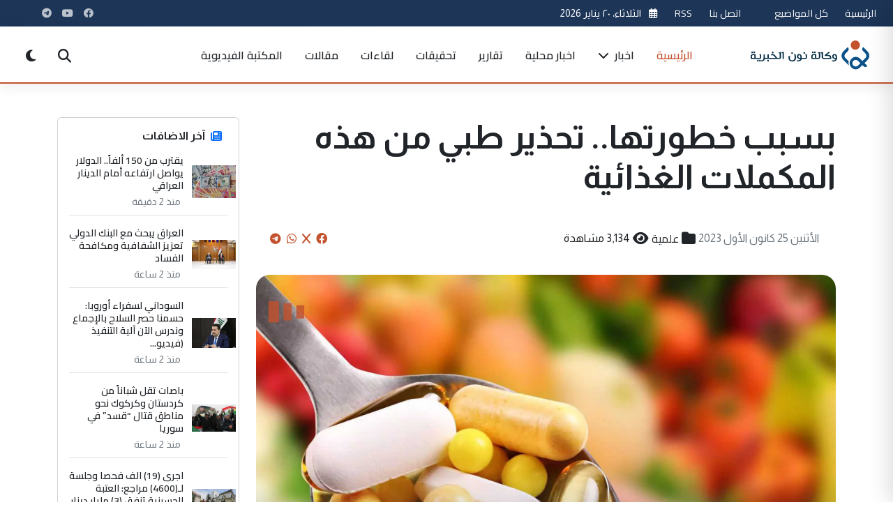

--- FILE ---
content_type: text/html; charset=UTF-8
request_url: https://non14.net/162981
body_size: 20952
content:


<!DOCTYPE html>
<html lang="ar" dir="rtl">
<head>
    <meta charset="UTF-8">
    <meta name="viewport" content="width=device-width, initial-scale=1.0">
    <meta http-equiv="Content-Security-Policy" content="script-src 'self' 'unsafe-inline' 'unsafe-eval' https://partner.googleadservices.com/gampad/cookie.js https://cse.google.com/adsense/search/async-ads.js https://s.fx-w.io/widgets/currency-converter-pro/latest.js https://abs.twimg.com https://cdn.syndication.twimg.com https://syndication.twitter.com https://www.google-analytics.com https://www.googletagmanager.com https://pbs.twimg.com https://platform.twitter.com https://ton.twimg.com https://cse.google.com https://www.google.com https://www.gstatic.com https://fonts.googleapis.com https://cdn.jsdelivr.net https://cdnjs.cloudflare.com https://connect.facebook.net https://app3.weatherwidget.org https://static.cloudflareinsights.com https://ep2.adtrafficquality.google; img-src 'self' data: https: http:; style-src 'self' 'unsafe-inline' https:; font-src 'self' data: https:; connect-src 'self' https:;">
    <title>بسبب خطورتها.. تحذير طبي من هذه المكملات الغذائية</title>
    
<meta property="og:site_name" content="وكالة نون الخبرية">
<meta name="csrf-token" content="C2hIJPLdxvBXoaZcVUri96M74WlyP6o9sKz2cBi8">
<meta name="keywords" content="">
<meta name="description" content=''>
<meta property="og:type" content="website">
<meta property="og:url" content="https://non14.net/162981">
<meta property="og:title" content="بسبب خطورتها.. تحذير طبي من هذه المكملات الغذائية">
<meta property="og:description" content=''">
<meta property="og:image" content="https://non14.net//public/uploads/8-1703508772.jpg">
<meta name="twitter:site" content="@">
<meta name="twitter:card" content="summary">
<meta name="twitter:url" content="https://non14.net/162981">
<meta name="twitter:title" content="بسبب خطورتها.. تحذير طبي من هذه المكملات الغذائية">
<meta name="twitter:description" content=''>
<meta name="twitter:image" content="https://non14.net//public/uploads/8-1703508772.jpg">
<link rel="canonical" href="https://non14.net/162981">
<script type="application/ld+json">
			{"@context":"https://schema.org","@type":"WebSite","image":{"@type":"ImageObject","width":0,"height":0,"url":"https://non14.net/public/uploads/8-1703508772.jpg"},
            "datePublished":"2023-12-25T15:44:35+00:00","dateModified":"2023-12-25T15:44:35+00:00","headline":"بسبب خطورتها.. تحذير طبي من هذه المكملات الغذائية","keywords":[],"author":,"creator":[""],"publisher":{"@type":"Organization","name":"وكالة نون","url":"https://non14.net","logo":{"@type":"ImageObject","width":0,"height":0,"url":"https://non14.net\assets\non\images\non14.svg"}},"mainEntityOfPage":"https://non14.net/162981"}

</script>
        <meta name="csrf-token" content="C2hIJPLdxvBXoaZcVUri96M74WlyP6o9sKz2cBi8">
        <meta name="webpush-public-key" content="BMLg7sxW2CYabgf24xrY5XWLAT4MveODqPx7XQFxFYe8ElEOA1PDyisOVtxT0WucGabFT9Acq0roaR5wzPy-6BA">

<link rel="apple-touch-icon" sizes="57x57" href="/assets/non/icons/apple-icon-57x57.png">
<link rel="apple-touch-icon" sizes="60x60" href="/assets/non/icons/apple-icon-60x60.png">
<link rel="apple-touch-icon" sizes="72x72" href="/assets/non/icons/apple-icon-72x72.png">
<link rel="apple-touch-icon" sizes="76x76" href="/assets/non/icons/apple-icon-76x76.png">
<link rel="apple-touch-icon" sizes="114x114" href="/assets/non/icons/apple-icon-114x114.png">
<link rel="apple-touch-icon" sizes="120x120" href="/assets/non/icons/apple-icon-120x120.png">
<link rel="apple-touch-icon" sizes="144x144" href="/assets/non/icons/apple-icon-144x144.png">
<link rel="apple-touch-icon" sizes="152x152" href="/assets/non/icons/apple-icon-152x152.png">
<link rel="apple-touch-icon" sizes="180x180" href="/assets/non/icons/apple-icon-180x180.png">
<link rel="icon" type="image/png" sizes="192x192"  href="/assets/non/icons/android-icon-192x192.png">
<link rel="icon" type="image/png" sizes="32x32" href="/assets/non/icons/favicon-32x32.png">
<link rel="icon" type="image/png" sizes="96x96" href="/assets/non/icons/favicon-96x96.png">
<link rel="icon" type="image/png" sizes="16x16" href="/assets/non/icons/favicon-16x16.png">
<link rel="manifest" href="/assets/non/icons/manifest.json">
<meta name="msapplication-TileColor" content="#003b73">
<meta name="msapplication-TileImage" content="/assets/non/icons/ms-icon-144x144.png">
<meta name="theme-color" content="#003b73">
<meta name="apple-mobile-web-app-capable" content="yes">
<meta name="apple-mobile-web-app-status-bar-style" content="black-translucent">
<meta name="apple-mobile-web-app-title" content="نون">
<link rel="apple-touch-startup-image" href="/assets/non/icons/android-icon-192x192.png">
    <link rel="preconnect" href="https://fonts.googleapis.com">
    <link rel="preconnect" href="https://fonts.gstatic.com" crossorigin>
    <link rel="preconnect" href="https://cdn.jsdelivr.net">
    <link rel="preconnect" href="https://cdnjs.cloudflare.com">

    <!-- Favicon -->
    <link rel="icon" href="images/favicon.ico">
    <link rel="apple-touch-icon" href="images/apple-touch-icon.png">
    
    <!-- Bootstrap RTL CSS -->
    <link rel="stylesheet" href="https://cdn.jsdelivr.net/npm/bootstrap@5.3.0/dist/css/bootstrap.rtl.min.css">
    
    <!-- Font Awesome for Icons -->
    <link rel="stylesheet" href="https://cdnjs.cloudflare.com/ajax/libs/font-awesome/6.4.0/css/all.min.css">
    
    <!-- Google Fonts - Cairo -->
    <link href="https://fonts.googleapis.com/css2?family=Cairo:wght@300;400;500;600;700;800;900&display=swap" rel="stylesheet">
    <link href="https://fonts.googleapis.com/css2?family=Almarai:wght@300;400;700;800&family=Lateef:wght@200;300;400;500;600;700;800&family=Rubik:ital,wght@0,300..900;1,300..900&display=swap" rel="stylesheet">
    <!-- AOS Animation Library -->
    <link rel="stylesheet" href="https://cdnjs.cloudflare.com/ajax/libs/aos/2.3.4/aos.css">
    
    <!-- Swiper Slider CSS -->
    <link rel="stylesheet" href="https://cdn.jsdelivr.net/npm/swiper@10/swiper-bundle.min.css">
    
    <!-- Fancybox CSS -->
    <link rel="stylesheet" href="https://cdn.jsdelivr.net/npm/@fancyapps/ui@5.0/dist/fancybox/fancybox.css">
    
    <!-- Custom CSS -->
    <link rel="stylesheet" href="/assets/non/style/style.css?v=1.29">
  
   
    <!-- Structured data for SEO -->
   <meta name="google-site-verification" content="CNK2rLbB8OasDVw8FNLOSihLr4uS6FAmPC5FGeLPfP8" />
    <script async src="https://cse.google.com/cse.js?cx=a0a36482d127546b8">
</script>

    <script>
        window.SitePushConfig = {
            publicKey: document.querySelector('meta[name="webpush-public-key"]').getAttribute('content') || '',
            subscribeUrl: 'https://non14.net/webpush/subscribe',
            unsubscribeUrl: 'https://non14.net/webpush/unsubscribe',
            hasAuthSession: false
        };
    </script>

</head>
<body>

    <!-- Modern Header -->
   <header class="neo-header">
        <div class="top-bar py-2 d-none d-md-block">
            <div class="container-fluid px-md-4">
                <div class="row align-items-center">
                    <div class="col-md-6">
                        <div class="d-flex align-items-center">
                           
    						 <div class="current-date me-4 text-nowrap">
    <a href="/" class="text-light">الرئيسية</a>
    </div>
     <div class="current-date me-4 text-nowrap">
     <a href="/allposts" class="text-light">كل المواضيع</a>
    </div>
     <div class="current-date me-4 text-nowrap">
     <button id="pwa-install-btn" style="display: none;">
    <i class="fas fa-download"></i> تثبيت التطبيق
</button>
    </div>
     <div class="current-date me-4 text-nowrap">
     <a href="/contactus" class="text-light">اتصل بنا</a>
    </div>
     <div class="current-date me-4 text-nowrap">
     <a href="/services/rss" class="text-light">RSS</a>
    </div>
     <div class="current-date me-4 text-nowrap">
                                <i class="far fa-calendar-alt me-2 text-primary-light"></i>
                                <span id="current-date">2026-01-20 13:33:04</span>
                            </div>
                            <!--<div class="weather-widget d-flex align-items-center">
                                <i class="fas fa-temperature-high me-2 text-primary-light"></i>
                                <span>٣٢°C بغداد</span>
                            </div>-->
                        </div>
                    </div>
                    <div class="col-md-6 text-end">
                        <div class="d-flex justify-content-end align-items-center">
                            <div class="social-links me-4">
                                                                                            <a href="https://www.facebook.com/non14news" target="_blank" class="social-link facebook">
                        <i class="fab fa-facebook"></i></a>

                                                            <a href="https://youtube.com/@non14news." target="_blank" class="social-link youtube">
                        <i class="fab fa-youtube"></i></a>

                                                            <a href="https://telegram.me/non14news" target="_blank" class="social-link telegram">
                        <i class="fab fa-telegram"></i></a>

                    
                                                  
                            </div>
                            <!--<div class="lang-switch">
                            //     <a href="#" class="btn btn-sm btn-outline-light rounded-pill btn-lang">English</a>
                            // </div>-->
                        </div>
                    </div>
                </div>
            </div>
        </div>
        
        <div class="main-header py-3">
            <div class="container-fluid px-md-4">
                <div class="row align-items-center">
                    <div class="col-8 col-md-3 col-xl-2">
                        <div class="logo-container">
                            <a href="/" class="logo">
                                <img src="\assets\non\images\non14.svg" alt="وكالة نون الخبرية" class="logo-img">
                            </a>
                        </div>
                    </div>
                    <div class="col-xl-8 d-none d-xl-block">
                        <nav class="main-nav">
                            <ul class="nav-menu">
                                <li class="menu-item active"><a href="/">الرئيسية</a></li>
                                                                                                                                 <li class="menu-item has-dropdown">
                                    <a href="/news/">اخبار <i class="fas fa-chevron-down icon-xs ms-1"></i></a>
                                    <div class="megamenu">
                                        <div class="container">
                                            <div class="row g-4">
                                                <div class="col-md-3">
                                                    <h6 class="megamenu-title">اخبار</h6>
                                                    <ul class="submenu-list">
                                                                                                                                                <li><a href="culture"><i class="fas fa-angle-left me-2"></i>ثقافية</a></li>
                                                        
                                                                                                                                        <li><a href="misc"><i class="fas fa-angle-left me-2"></i>منوعة</a></li>
                                                        
                                                                                                                                        <li><a href="scientific"><i class="fas fa-angle-left me-2"></i>علمية</a></li>
                                                                                                         </ul>
                                            </div>
                                            <div class="col-md-3">
                                                <h6 class="dropdown-header">اخبار</h6>
                                                <ul>
                                                                                                   
                                                                                                                                        <li><a href="sport"><i class="fas fa-angle-left me-2"></i>رياضية</a></li>
                                                        
                                                                                                                                        <li><a href="economic"><i class="fas fa-angle-left me-2"></i>إقتصادية</a></li>
                                                        
                                                                                                                                        <li><a href="political"><i class="fas fa-angle-left me-2"></i>سياسية</a></li>
                                                                                                         </ul>
                                            </div>
                                            <div class="col-md-3">
                                                <h6 class="dropdown-header">اخبار</h6>
                                                <ul>
                                                                                                   
                                                                                                                                        <li><a href="social"><i class="fas fa-angle-left me-2"></i>أمن ومجتمع</a></li>
                                                        
                                                                                                    </ul>
                                                </div>
                                                
                                                
                                        </div>
                                    </div>
                                </li>
                                                                                                                                                                 <li class="menu-item"><a href="/local/">اخبار محلية</a></li>
                                                                                                                                                                 <li class="menu-item"><a href="/reports/">تقارير</a></li>
                                                                                                                                                                 <li class="menu-item"><a href="/investigation/">تحقيقات</a></li>
                                                                                                                                                                 <li class="menu-item"><a href="/interview/">لقاءات</a></li>
                                                                                                                                                                 <li class="menu-item"><a href="/article/">مقالات</a></li>
                                                                                                <li class="menu-item"><a href="/videos/">المكتبة الفيديوية</a></li>

                            </ul>
                        </nav>
                    </div>
                    <div class="col-4 col-md-9 col-xl-2 d-flex justify-content-end align-items-center">
                        <div class="header-tools d-flex align-items-center">
                            <button type="button" class="btn-tool searchToggle" id="searchToggle" aria-label="Search">
                                <i class="fas fa-search"></i>
                            </button>
                            <button type="button" class="btn-tool ms-2 d-none d-md-inline-flex" id="darkModeToggle" aria-label="Dark Mode">
                                <i class="fas fa-moon"></i>
                            </button>
                                <button type="button" class="btn-tool ms-2" id="pushNotificationToggle" aria-label="إشعارات الموقع">
                                    <i class="fas fa-bell"></i>
                                </button>
                          
                            <button type="button" class="btn-tool ms-2 d-xl-none" id="menuToggle" aria-label="Menu">
                                <div class="hamburger">
                                    <span></span>
                                    <span></span>
                                    <span></span>
                                </div>
                            </button>
                        </div>
                    </div>
                </div>
            </div>
        </div>
        
        <!-- Search Panel -->
        <div class="search-overlay" id="searchOverlay">
            <div class="search-panel container" style="height:800px">
                <button type="button" class="search-close" id="searchClose" aria-label="Close">
                    <i class="fas fa-times"></i>
                </button>
                <div class="search-content">
                    <h3>ابحث في الموقع</h3>
                    <!--<form class="search-form">
                        <div class="input-group">
                            <input type="search" class="form-control form-control-lg" placeholder="اكتب كلمة البحث..." aria-label="Search">
                            <button class="btn btn-primary" type="submit">
                                <i class="fas fa-search"></i>
                            </button>
                        </div>
                    </form>-->
                                                <div class="gcse-search"></div>
                    <!--<div class="popular-searches mt-4">
                        <h6>عمليات البحث الشائعة:</h6>
                        <div class="popular-tags">
                            <a href="/search?q=اقتصاد" class="popular-tag">اقتصاد</a>
                            <a href="/search?q=سياسة" class="popular-tag">سياسة</a>
                            <a href="/search?q=رياضة" class="popular-tag">رياضة</a>
                            <a href="/search?q=تكنولوجيا" class="popular-tag">تكنولوجيا</a>
                            <a href="/search?q=صحة" class="popular-tag">صحة</a>
                        </div>
                    </div>-->
                </div>
            </div>
        </div>

        <!-- Mobile Menu -->
        <div class="mobile-menu" id="mobileMenu">
            <div class="mobile-menu-header">
                <a href="/" class="logo">
                    <img src="\assets\non\images\non14.svg" alt="وكالة نون الخبرية" width="120">
                </a>
                <button type="button" class="mobile-menu-close" id="mobileMenuClose" aria-label="Close">
                    <i class="fas fa-times"></i>
                </button>
            </div>
            <div class="mobile-menu-body">
                <ul class="mobile-nav">
                    <li class="active"><a href="/">الرئيسية</a></li>
                        <li>
     <a href="/allposts">كل المواضيع</a>
    </li>
   
                                                                                                            <li class="has-submenu">
                        <a href="news" class="submenu-toggle">اخبار <i class="fas fa-chevron-down ms-auto"></i></a>
                        <ul class="mobile-submenu">
                                                        <li><a href="/culture">ثقافية</a></li>
                                                        <li><a href="/misc">منوعة</a></li>
                                                        <li><a href="/scientific">علمية</a></li>
                                                        <li><a href="/sport">رياضية</a></li>
                                                        <li><a href="/economic">إقتصادية</a></li>
                                                        <li><a href="/political">سياسية</a></li>
                                                        <li><a href="/social">أمن ومجتمع</a></li>
                                                            
                        </ul>
                    </li>
                                                                                                           
                    <li><a href="/local">اخبار محلية</a></li>
                                                                                                           
                    <li><a href="/reports">تقارير</a></li>
                                                                                                           
                    <li><a href="/investigation">تحقيقات</a></li>
                                                                                                           
                    <li><a href="/interview">لقاءات</a></li>
                                                                                                           
                    <li><a href="/article">مقالات</a></li>
                                                               <li>
     <a href="/contactus">اتصل بنا</a>
    </li>
     <li>
     <a href="/videos">المكتبة الفيديوية</a>
    </li>
     <li>
     <a href="/services/rss">RSS</a>
    </li>
                </ul>
            </div>
            <div class="mobile-menu-footer">
                <div class="mobile-social justify-content-center">
                                                                                       
                        <a href="https://www.facebook.com/non14news" class="social-icon-sm"><i class="fab fa-facebook"></i></a>

                                                           
                        <a href="https://youtube.com/@non14news." class="social-icon-sm"><i class="fab fa-youtube"></i></a>

                                                           
                        <a href="https://telegram.me/non14news" class="social-icon-sm"><i class="fab fa-telegram"></i></a>

                    
                                  
                </div>
                <div class="d-flex justify-content-between align-items-center mt-4">
                    <button type="button" class="btn btn-sm btn-outline-light" id="mobileDarkMode">
                        <i class="fas fa-moon me-2"></i> الوضع الداكن
                    </button>
                  
                </div>
            </div>
        </div>
    </header>
<!-- Advanced Breaking News Ticker -->
    


<!-- Main Article -->
<main role="main" class="container my-5">
    <div class="row gx-4 gy-4">
        <article class="col-12 col-lg-9 animate-on-scroll">
            <header class="mb-4">
                 <h1 class="display-5 fw-bold mb-3 pb-3 post-title">
                    بسبب خطورتها.. تحذير طبي من هذه المكملات الغذائية
                </h1>
                <div class="post-meta p-3">
                    <div class="d-flex flex-column flex-sm-row justify-content-between align-items-sm-center gap-3">
                        <div class="d-flex flex-wrap gap-3">
                            
                            <span class="d-flex align-items-center">
                                <i class="fa fa-calendar-event fs-5 mx-1"></i>
                                <time datetime="2023-12-25"><span class="f-12 text-secondary">الأثنين 25   كانون الأول  2023</span></time>
                            </span>
                                                        <span class="d-flex align-items-center">
                                <i class="fa fa-folder fs-5 mx-1"></i>
                                <a href="/scientific/" class="text-decoration-none text-dark">علمية</a>
                            </span>
                                                        <span class="d-flex align-items-center">
                                <i class="fa fa-eye fs-5 mx-1"></i>
                                <span>3,134 مشاهدة</span>
                            </span>
                        </div>
                        <div class="share-btns d-flex align-items-center" aria-label="مشاركة">
                            <a href="https://www.facebook.com/sharer/sharer.php?u=http%3A%2F%2Fnon14.net%2F162981" 
                               target="_blank" title="مشاركة على فيسبوك" aria-label="Share on Facebook" class="mx-1">
                                <i class="fab fa-facebook"></i>
                            </a>
                            <a href="https://twitter.com/intent/tweet?url=http%3A%2F%2Fnon14.net%2F162981&text=%D8%A8%D8%B3%D8%A8%D8%A8+%D8%AE%D8%B7%D9%88%D8%B1%D8%AA%D9%87%D8%A7..+%D8%AA%D8%AD%D8%B0%D9%8A%D8%B1+%D8%B7%D8%A8%D9%8A+%D9%85%D9%86+%D9%87%D8%B0%D9%87+%D8%A7%D9%84%D9%85%D9%83%D9%85%D9%84%D8%A7%D8%AA+%D8%A7%D9%84%D8%BA%D8%B0%D8%A7%D8%A6%D9%8A%D8%A9" 
                               target="_blank" title="مشاركة على تويتر" aria-label="Share on X" class="mx-1">
                                <i class="fab fa-x"></i>
                            </a>
                            <a href="https://wa.me/?text=%D8%A8%D8%B3%D8%A8%D8%A8+%D8%AE%D8%B7%D9%88%D8%B1%D8%AA%D9%87%D8%A7..+%D8%AA%D8%AD%D8%B0%D9%8A%D8%B1+%D8%B7%D8%A8%D9%8A+%D9%85%D9%86+%D9%87%D8%B0%D9%87+%D8%A7%D9%84%D9%85%D9%83%D9%85%D9%84%D8%A7%D8%AA+%D8%A7%D9%84%D8%BA%D8%B0%D8%A7%D8%A6%D9%8A%D8%A9+http%3A%2F%2Fnon14.net%2F162981" 
                               target="_blank" title="مشاركة على واتساب" aria-label="Share on WhatsApp" class="mx-1">
                                <i class="fab fa-whatsapp"></i>
                            </a>
                             <a href="https://t.me/share/url?url=http%3A%2F%2Fnon14.net%2F162981&text=بسبب خطورتها.. تحذير طبي من هذه المكملات الغذائية" 
                               target="_blank" title="مشاركة على التليجرام" aria-label="Share on WhatsApp" class="mx-1">
                                <i class="fab fa-telegram"></i>
                            </a>
                        </div>
                    </div>
                </div>
            </header>

                        <figure class="post-hero mb-5">
                <div class="position-relative overflow-hidden" style="border-radius: 20px;">
                    <picture>
                        <img src="https://www.non14.net/public/uploads/8-1703508772.jpg" 
                             class="w-100 img-post" alt="بسبب خطورتها.. تحذير طبي من هذه المكملات الغذائية" loading="lazy" decoding="async">
                    </picture>
                   
                </div>
            </figure>
             
            <section class="post-content article-body mb-5" itemprop="articleBody">
                
                <div class="post-body-content">
                    <p><span style="font-size: 14pt; color: #003366;">تواصل صناعة المكملات الغذائية التوسع في مختلف أنحاء العالم، حيث بات بإمكانك العثور على حبوب وأقراص لأي شيء تقريبا، رغم أن الأطباء والخبراء يحذرون من مخاطر بعضها.</span></p>
<p><span style="font-size: 14pt; color: #003366;">ونقل موقع "شي فايندس" عن طبيب يدعى "تشارلز" وينشر فيديوهات توعوية باستمرار على حسابيه في إنستغرام وتيك توك، قوله إن هناك 4 مكملات غذائية يجب على الناس تجنبها لأنها "خطيرة بالفعل".</span></p>
<p><span style="font-size: 14pt; color: #003366;">وحسب تشارلز، فإن "فيتامين أ" و"فيتامين إي" و"الحديد" و"البيوتين" تفيد الجسم أكثر حين تأتي مباشرة من الأطعمة التي تتناولها، وليس من المكملات الغذائية.</span></p>
<p><span style="color: #ff0000;"><strong><span style="font-size: 14pt;">فيتامين أ:</span></strong></span><br /><span style="font-size: 14pt; color: #003366;">يقول تشارلز إن هذا الفيتامين يعد عنصرا غذائيا مهما للحفاظ على صحة الجلد والرؤية، لكن الإفراط في تناول المكملات الخاصة به يصبح مضرا، مضيفا "يمكن أن يتراكم في جسمك ويسبب تلف الكبد".</span></p>
<p><span style="color: #ff0000;"><strong><span style="font-size: 14pt;">فيتامين إي:</span></strong></span><br /><span style="font-size: 14pt; color: #003366;">يوضح تشارلز أن العديد من الأشخاص يتناولون مكملات فيتامين E لخصائصه المضادة للأكسدة، مبرزا "لكن الجرعات العالية منه في الواقع مرتبطة بارتفاع معدلات الإصابة بالسرطان".</span></p>
<p><span style="color: #ff0000;"><strong><span style="font-size: 14pt;">الحديد:</span></strong></span><br /><span style="font-size: 14pt; color: #003366;">الحديد معدن أساسي وضروري لنقل الأكسجين في الدم. ومع ذلك، يحذر الدكتور من تناول مكملات الحديد دون التوجيه المناسب. وشدد على أنه "ما لم ينصحك طبيبك على وجه التحديد بتناول الحديد، فإنه يمكن أن يلحق الضرر بقلبك".</span></p>
<p><span style="color: #ff0000;"><strong><span style="font-size: 14pt;">البيوتين:</span></strong></span><br /><span style="font-size: 14pt; color: #003366;">يلجأ العديد من الأشخاص إلى مكملات البيوتين بهدف الحصول على شعر وأظافر أكثر صحة، ويقول تشارلز: "البيوتين، وهو فيتامين ب، معروف بدوره في تعزيز خصلات الشعر والأظافر الجميلة، لكن الإفراط في تناوله يؤدي إلى تحريف نتائج الاختبارات المعملية، مما يؤدي إلى التشخيص الخاطئ".</span></p>
                  </div>
                                
            </section>

            
            <!-- Author box -->
                       
            <!-- Comments Section -->
            <section id="comments" class="comments mb-4" aria-label="التعليقات">
                
                
                                <h5 class="mb-3">التعليقات </h5>
                    <p class="text-muted">لا توجد تعليقات بعد. كن أول من يعلق!</p>
                
                <!-- Comment Form -->
                <form method="POST" action="/comment" class="mt-4">
                    <input type="hidden" name="_token" value="C2hIJPLdxvBXoaZcVUri96M74WlyP6o9sKz2cBi8" autocomplete="off">                    <input type="hidden" name="post_id" value="162981">
                    <div class="mb-2">
                        <label class="form-label small">اسمك</label>
                        <input class="form-control" type="text" name="name" required aria-label="الاسم">
                    </div>
                    <div class="mb-2">
                        <label class="form-label small">البريد الإلكتروني</label>
                        <input class="form-control" type="email" name="email" required aria-label="البريد الإلكتروني">
                    </div>
                    <div class="mb-2">
                        <label class="form-label small">تعليق</label>
                        <textarea class="form-control" rows="4" name="comment" required aria-label="تعليق"></textarea>
                    </div>
                    <div class="d-flex gap-2">
                        <button class="btn btn-primary" type="submit">إرسال التعليق</button>
                    </div>
                </form>
            </section>
            <section class="trending-topics-section py-5 position-relative overflow-hidden">
    <div class="container">
        <!-- Background Elements -->
        <div class="trend-bg-circle-1"></div>
        <div class="trend-bg-circle-2"></div>
        
        <!-- Section Header -->
        <div class="section-heading d-flex justify-content-between align-items-center mb-4">
            <div class="section-title-wrapper">
                <h2 class="section-title animated-title">تعليقاتكم والموضوعات الأكثر تداولاً</h2>
                <p class="section-subtitle">أكثر المواضيع قراءة  </p>
            </div>
            <a href="/allposts" class="view-all-link d-flex align-items-center">
                عرض الكل <i class="fas fa-long-arrow-alt-left ms-1"></i>
            </a>
        </div>

        <div class="row">
            <!-- Trending Tags Column -->
            

            <!-- Most Read Column -->
            <div class="">
                <div class="most-read-card animate-on-scroll" data-animation="fadeInUp" data-delay="100">
                    <div class="card-header d-flex justify-content-between align-items-center">
                        <h4><i class="fas fa-chart-line me-2 text-primary-light"></i> الأكثر قراءة</h4>
                        <div class="period-selector">
                            <ul class="nav nav-tabs" id="mostReadTabs" role="tablist">
                                <li class="nav-item" role="presentation">
                                    <button class="nav-link active" id="day-tab" data-bs-toggle="tab" data-bs-target="#day" type="button" role="tab" aria-controls="day" aria-selected="true">اليوم</button>
                                </li>
                                <li class="nav-item" role="presentation">
                                    <button class="nav-link" id="week-tab" data-bs-toggle="tab" data-bs-target="#week" type="button" role="tab" aria-controls="week" aria-selected="false">الأسبوع</button>
                                </li>
                                <li class="nav-item" role="presentation">
                                    <button class="nav-link" id="month-tab" data-bs-toggle="tab" data-bs-target="#month" type="button" role="tab" aria-controls="month" aria-selected="false">الشهر</button>
                                </li>
                                <li class="nav-item" role="presentation">
                                    <button class="nav-link" id="year-tab" data-bs-toggle="tab" data-bs-target="#year" type="button" role="tab" aria-controls="year" aria-selected="false">سنة</button>
                                </li>
                            </ul>
                        </div>
                    </div>
                    
                    <div class="card-body">
                        <div class="tab-content" id="mostReadTabContent">
                            <div class="tab-pane fade show active" id="day" role="tabpanel" aria-labelledby="day-tab">
                                <div class="most-read-list">
                            <!-- Item 1 -->
                                                                                    <div class="most-read-item">
                                <div class="rank-badge">1</div>
                                <div class="item-content">
                                    <div class="item-category">منوعة</div>
                                    <h5 class="item-title">
                                        <a href="/184370">
                                        بحضور نجل السيد السيستاني: الشيخ عبد المهدي الكربلائي يصلي على جثمان السيد هادي السيستاني بالصحن الحسيني الطاهر
                                        </a></h5>
                                    <div class="item-meta">
                                        <span class="meta-views"><i class="far fa-eye"></i> 770 مشاهدة</span>
                                        
                                        <span class="meta-time"><i class="far fa-clock"></i> 
                                        --<span class="f-12 text-secondary">منذ 24 ساعة</span>
                                        </span> 
                                    </div>
                                </div>
                                <a href="/184370" class="item-image">
                                    <img src="https://www.non14.net/public/uploads/thumbs/1768832975696e3fcfe3bd6.jpg" alt="منوعة">
                                </a>
                            </div>

                                                                                    <div class="most-read-item">
                                <div class="rank-badge">2</div>
                                <div class="item-content">
                                    <div class="item-category">أمن ومجتمع</div>
                                    <h5 class="item-title">
                                        <a href="/184371">
                                        السيد السيستاني يحدد غرة شهر شعبان 1447 هج
                                        </a></h5>
                                    <div class="item-meta">
                                        <span class="meta-views"><i class="far fa-eye"></i> 738 مشاهدة</span>
                                        
                                        <span class="meta-time"><i class="far fa-clock"></i> 
                                        --<span class="f-12 text-secondary">منذ 21 ساعة</span>
                                        </span> 
                                    </div>
                                </div>
                                <a href="/184371" class="item-image">
                                    <img src="https://www.non14.net/public/uploads/thumbs/1768842097696e6371af388.jpg" alt="أمن ومجتمع">
                                </a>
                            </div>

                                                                                    <div class="most-read-item">
                                <div class="rank-badge">3</div>
                                <div class="item-content">
                                    <div class="item-category">اخبار محلية</div>
                                    <h5 class="item-title">
                                        <a href="/184369">
                                        مهرجان دولي للعتبة الحسينية يحتفي بمؤسسات المرجعية الدينية العليا في العالم
                                        </a></h5>
                                    <div class="item-meta">
                                        <span class="meta-views"><i class="far fa-eye"></i> 475 مشاهدة</span>
                                        
                                        <span class="meta-time"><i class="far fa-clock"></i> 
                                        --<span class="f-12 text-secondary">منذ 24 ساعة</span>
                                        </span> 
                                    </div>
                                </div>
                                <a href="/184369" class="item-image">
                                    <img src="https://www.non14.net/public/uploads/thumbs/1768831985696e3bf1913d2.jpg" alt="اخبار محلية">
                                </a>
                            </div>

                                                                                    <div class="most-read-item">
                                <div class="rank-badge">4</div>
                                <div class="item-content">
                                    <div class="item-category">سياسية</div>
                                    <h5 class="item-title">
                                        <a href="/184366">
                                        تحرك نيابي لإبطال قرار مجلس الوزراء رقم (11) بشأن احتساب الشهادات
                                        </a></h5>
                                    <div class="item-meta">
                                        <span class="meta-views"><i class="far fa-eye"></i> 421 مشاهدة</span>
                                        
                                        <span class="meta-time"><i class="far fa-clock"></i> 
                                        --<span class="f-12 text-secondary">منذ 24 ساعة</span>
                                        </span> 
                                    </div>
                                </div>
                                <a href="/184366" class="item-image">
                                    <img src="https://www.non14.net/public/uploads/thumbs/1768830038696e3456ddf5f.jpg" alt="سياسية">
                                </a>
                            </div>

                                                                                    <div class="most-read-item">
                                <div class="rank-badge">5</div>
                                <div class="item-content">
                                    <div class="item-category">إقتصادية</div>
                                    <h5 class="item-title">
                                        <a href="/184381">
                                        الدولار يواصل الارتفاع أمام الدينار العراقي
                                        </a></h5>
                                    <div class="item-meta">
                                        <span class="meta-views"><i class="far fa-eye"></i> 377 مشاهدة</span>
                                        
                                        <span class="meta-time"><i class="far fa-clock"></i> 
                                        --<span class="f-12 text-secondary">منذ 6 ساعة</span>
                                        </span> 
                                    </div>
                                </div>
                                <a href="/184381" class="item-image">
                                    <img src="https://www.non14.net/public/uploads/thumbs/1768314966696658561ec92.jpg" alt="إقتصادية">
                                </a>
                            </div>

                                                            </div>
                            </div>
                            <div class="tab-pane fade" id="week" role="tabpanel" aria-labelledby="week-tab">
                                <div class="most-read-list">
                                                                        <!-- Week content will be loaded via AJAX -->
                                                                                            <div class="most-read-item">
                                <div class="rank-badge">1</div>
                                <div class="item-content">
                                    <div class="item-category">إقتصادية</div>
                                    <h5 class="item-title">
                                        <a href="/184172">
                                        الدولار يعاود الارتفاع في العراق
                                        </a></h5>
                                    <div class="item-meta">
                                        <span class="meta-views"><i class="far fa-eye"></i> 6079 مشاهدة</span>
                                        
                                        <span class="meta-time"><i class="far fa-clock"></i> 
                                        --<span class="f-12 text-secondary">الثلاثاء 13   كانون الثاني  2026</span>
                                        </span> 
                                    </div>
                                </div>
                                <a href="/184172" class="item-image">
                                    <img src="https://www.non14.net/public/uploads/thumbs/1768314966696658561ec92.jpg" alt="إقتصادية">
                                </a>
                            </div>

                                                                                    <div class="most-read-item">
                                <div class="rank-badge">2</div>
                                <div class="item-content">
                                    <div class="item-category">أمن ومجتمع</div>
                                    <h5 class="item-title">
                                        <a href="/184258">
                                        وفاة آية الله السيد هادي السيستاني
                                        </a></h5>
                                    <div class="item-meta">
                                        <span class="meta-views"><i class="far fa-eye"></i> 4972 مشاهدة</span>
                                        
                                        <span class="meta-time"><i class="far fa-clock"></i> 
                                        --<span class="f-12 text-secondary">الجمعة 16   كانون الثاني  2026</span>
                                        </span> 
                                    </div>
                                </div>
                                <a href="/184258" class="item-image">
                                    <img src="https://www.non14.net/public/uploads/thumbs/1768562391696a1ed74a78f.jpg" alt="أمن ومجتمع">
                                </a>
                            </div>

                                                                                    <div class="most-read-item">
                                <div class="rank-badge">3</div>
                                <div class="item-content">
                                    <div class="item-category">إقتصادية</div>
                                    <h5 class="item-title">
                                        <a href="/184288">
                                        انخفاض طفيف بأسعار الدولار في العراق
                                        </a></h5>
                                    <div class="item-meta">
                                        <span class="meta-views"><i class="far fa-eye"></i> 1853 مشاهدة</span>
                                        
                                        <span class="meta-time"><i class="far fa-clock"></i> 
                                        --<span class="f-12 text-secondary">السبت 17   كانون الثاني  2026</span>
                                        </span> 
                                    </div>
                                </div>
                                <a href="/184288" class="item-image">
                                    <img src="https://www.non14.net/public/uploads/thumbs/1767705984695d0d8069f1c.jpg" alt="إقتصادية">
                                </a>
                            </div>

                                                                                    <div class="most-read-item">
                                <div class="rank-badge">4</div>
                                <div class="item-content">
                                    <div class="item-category">إقتصادية</div>
                                    <h5 class="item-title">
                                        <a href="/184354">
                                        ارتفاع جديد بأسعار الدولار في العراق
                                        </a></h5>
                                    <div class="item-meta">
                                        <span class="meta-views"><i class="far fa-eye"></i> 1655 مشاهدة</span>
                                        
                                        <span class="meta-time"><i class="far fa-clock"></i> 
                                        --<span class="f-12 text-secondary">الأثنين 19   كانون الثاني  2026</span>
                                        </span> 
                                    </div>
                                </div>
                                <a href="/184354" class="item-image">
                                    <img src="https://www.non14.net/public/uploads/thumbs/17684851366968f11016a34.jpg" alt="إقتصادية">
                                </a>
                            </div>

                                                            </div>
                            </div>
                            <div class="tab-pane fade" id="month" role="tabpanel" aria-labelledby="month-tab">
                                <div class="most-read-list">
                                                                         <!-- Month content will be loaded via AJAX -->
                                                                                                       <div class="most-read-item">
                                <div class="rank-badge">1</div>
                                <div class="item-content">
                                    <div class="item-category">إقتصادية</div>
                                    <h5 class="item-title">
                                        <a href="/184172">
                                        الدولار يعاود الارتفاع في العراق
                                        </a></h5>
                                    <div class="item-meta">
                                        <span class="meta-views"><i class="far fa-eye"></i> 6079 مشاهدة</span>
                                        
                                        <span class="meta-time"><i class="far fa-clock"></i> 
                                        --<span class="f-12 text-secondary">الثلاثاء 13   كانون الثاني  2026</span>
                                        </span> 
                                    </div>
                                </div>
                                <a href="/184172" class="item-image">
                                    <img src="https://www.non14.net/public/uploads/thumbs/1768314966696658561ec92.jpg" alt="إقتصادية">
                                </a>
                            </div>

                                                                                    <div class="most-read-item">
                                <div class="rank-badge">2</div>
                                <div class="item-content">
                                    <div class="item-category">أمن ومجتمع</div>
                                    <h5 class="item-title">
                                        <a href="/183624">
                                        السعودية.. انتحار شخص داخل المسجد الحرام (فيديو)
                                        </a></h5>
                                    <div class="item-meta">
                                        <span class="meta-views"><i class="far fa-eye"></i> 5487 مشاهدة</span>
                                        
                                        <span class="meta-time"><i class="far fa-clock"></i> 
                                        --<span class="f-12 text-secondary">الخميس 25   كانون الأول  2025</span>
                                        </span> 
                                    </div>
                                </div>
                                <a href="/183624" class="item-image">
                                    <img src="https://www.non14.net/public/uploads/thumbs/1766693997694d9c6d760e3.jpg" alt="أمن ومجتمع">
                                </a>
                            </div>

                                                                                    <div class="most-read-item">
                                <div class="rank-badge">3</div>
                                <div class="item-content">
                                    <div class="item-category">أمن ومجتمع</div>
                                    <h5 class="item-title">
                                        <a href="/184258">
                                        وفاة آية الله السيد هادي السيستاني
                                        </a></h5>
                                    <div class="item-meta">
                                        <span class="meta-views"><i class="far fa-eye"></i> 4972 مشاهدة</span>
                                        
                                        <span class="meta-time"><i class="far fa-clock"></i> 
                                        --<span class="f-12 text-secondary">الجمعة 16   كانون الثاني  2026</span>
                                        </span> 
                                    </div>
                                </div>
                                <a href="/184258" class="item-image">
                                    <img src="https://www.non14.net/public/uploads/thumbs/1768562391696a1ed74a78f.jpg" alt="أمن ومجتمع">
                                </a>
                            </div>

                                                                                    <div class="most-read-item">
                                <div class="rank-badge">4</div>
                                <div class="item-content">
                                    <div class="item-category">علمية</div>
                                    <h5 class="item-title">
                                        <a href="/183716">
                                        40 أمبير كهرباء بسعر 15 ألف دينار شهرياً
                                        </a></h5>
                                    <div class="item-meta">
                                        <span class="meta-views"><i class="far fa-eye"></i> 4951 مشاهدة</span>
                                        
                                        <span class="meta-time"><i class="far fa-clock"></i> 
                                        --<span class="f-12 text-secondary">الأثنين 29   كانون الأول  2025</span>
                                        </span> 
                                    </div>
                                </div>
                                <a href="/183716" class="item-image">
                                    <img src="https://www.non14.net/public/uploads/thumbs/176699272069522b50aee29.jpg" alt="علمية">
                                </a>
                            </div>

                                                                                    <div class="most-read-item">
                                <div class="rank-badge">5</div>
                                <div class="item-content">
                                    <div class="item-category">إقتصادية</div>
                                    <h5 class="item-title">
                                        <a href="/183974">
                                        بعد موجة من الصعود.. الدولار يتراجع أمام الدينار العراقي
                                        </a></h5>
                                    <div class="item-meta">
                                        <span class="meta-views"><i class="far fa-eye"></i> 4945 مشاهدة</span>
                                        
                                        <span class="meta-time"><i class="far fa-clock"></i> 
                                        --<span class="f-12 text-secondary">الثلاثاء 06   كانون الثاني  2026</span>
                                        </span> 
                                    </div>
                                </div>
                                <a href="/183974" class="item-image">
                                    <img src="https://www.non14.net/public/uploads/thumbs/1767705984695d0d8069f1c.jpg" alt="إقتصادية">
                                </a>
                            </div>

                                                                                    <div class="most-read-item">
                                <div class="rank-badge">6</div>
                                <div class="item-content">
                                    <div class="item-category">اخبار محلية</div>
                                    <h5 class="item-title">
                                        <a href="/183745">
                                        كربلاء تحدد تسعيرة أمبير المولدات الأهلية لشهر كانون الثاني 2026 (ثيقة)
                                        </a></h5>
                                    <div class="item-meta">
                                        <span class="meta-views"><i class="far fa-eye"></i> 4468 مشاهدة</span>
                                        
                                        <span class="meta-time"><i class="far fa-clock"></i> 
                                        --<span class="f-12 text-secondary">الثلاثاء 30   كانون الأول  2025</span>
                                        </span> 
                                    </div>
                                </div>
                                <a href="/183745" class="item-image">
                                    <img src="https://www.non14.net/public/uploads/thumbs/176708684169539af9a4a4e.jpeg" alt="اخبار محلية">
                                </a>
                            </div>

                                                            </div>
                            </div>
                            <div class="tab-pane fade" id="year" role="tabpanel" aria-labelledby="year-tab">
                                <div class="most-read-list">
                                                                 <!-- Item 1 -->
                                                                                    <div class="most-read-item">
                                <div class="rank-badge">1</div>
                                <div class="item-content">
                                    <div class="item-category">اخبار محلية</div>
                                    <h5 class="item-title">
                                        <a href="/180711">
                                        خلال زيارته لمشروع صحن العقيلة.. ممثل السيد السيستاني يوعز بتخصيص مساحة (5) الاف متر على اسطح البنايات للزائرين
                                        </a></h5>
                                    <div class="item-meta">
                                        <span class="meta-views"><i class="far fa-eye"></i> 20610 مشاهدة</span>
                                        
                                        <span class="meta-time"><i class="far fa-clock"></i> 
                                        --<span class="f-12 text-secondary">السبت 13   ايلول  2025</span>
                                        </span> 
                                    </div>
                                </div>
                                <a href="/180711" class="item-image">
                                    <img src="https://www.non14.net/public/uploads/1-1757753528.jpg" alt="اخبار محلية">
                                </a>
                            </div>

                                                                                    <div class="most-read-item">
                                <div class="rank-badge">2</div>
                                <div class="item-content">
                                    <div class="item-category">سياسية</div>
                                    <h5 class="item-title">
                                        <a href="/174831">
                                        مكتب السيد السيستاني ينشر إمساكيات شهر رمضان المبارك للمحافظات العراقية لعام 1446هـ (2025م)
                                        </a></h5>
                                    <div class="item-meta">
                                        <span class="meta-views"><i class="far fa-eye"></i> 16139 مشاهدة</span>
                                        
                                        <span class="meta-time"><i class="far fa-clock"></i> 
                                        --<span class="f-12 text-secondary">الأربعاء 19   شباط  2025</span>
                                        </span> 
                                    </div>
                                </div>
                                <a href="/174831" class="item-image">
                                    <img src="https://www.non14.net/public/uploads/1-1739953182.jpg" alt="سياسية">
                                </a>
                            </div>

                                                                                    <div class="most-read-item">
                                <div class="rank-badge">3</div>
                                <div class="item-content">
                                    <div class="item-category">لقاءات</div>
                                    <h5 class="item-title">
                                        <a href="/175951">
                                        *محمد الصواف: عدسة توثق الحقيقة وتنقل قصص الإنسانية في قلب الأزمات*
                                        </a></h5>
                                    <div class="item-meta">
                                        <span class="meta-views"><i class="far fa-eye"></i> 14507 مشاهدة</span>
                                        
                                        <span class="meta-time"><i class="far fa-clock"></i> 
                                        --<span class="f-12 text-secondary">الأحد 30   آذار  2025</span>
                                        </span> 
                                    </div>
                                </div>
                                <a href="/175951" class="item-image">
                                    <img src="https://www.non14.net/public/uploads/1-1743329646.jpg" alt="لقاءات">
                                </a>
                            </div>

                                                                                    <div class="most-read-item">
                                <div class="rank-badge">4</div>
                                <div class="item-content">
                                    <div class="item-category">لقاءات</div>
                                    <h5 class="item-title">
                                        <a href="/177676">
                                        منها الخاصة وفوق الكبرى والكبرى.. حيدر زيني.. طبيب أجرى (51) عملية في (28) ساعة متواصلة بمستشفى السفير
                                        </a></h5>
                                    <div class="item-meta">
                                        <span class="meta-views"><i class="far fa-eye"></i> 13556 مشاهدة</span>
                                        
                                        <span class="meta-time"><i class="far fa-clock"></i> 
                                        --<span class="f-12 text-secondary">الثلاثاء 27   آيار  2025</span>
                                        </span> 
                                    </div>
                                </div>
                                <a href="/177676" class="item-image">
                                    <img src="https://www.non14.net/public/uploads/10-1748347447.jpg" alt="لقاءات">
                                </a>
                            </div>

                                                                                    <div class="most-read-item">
                                <div class="rank-badge">5</div>
                                <div class="item-content">
                                    <div class="item-category">اخبار محلية</div>
                                    <h5 class="item-title">
                                        <a href="/177668">
                                        كربلاء تحدد تسعيرة &quot;أمبير&quot; المولدات الأهلية لشهر حزيران 2025
                                        </a></h5>
                                    <div class="item-meta">
                                        <span class="meta-views"><i class="far fa-eye"></i> 11763 مشاهدة</span>
                                        
                                        <span class="meta-time"><i class="far fa-clock"></i> 
                                        --<span class="f-12 text-secondary">الثلاثاء 27   آيار  2025</span>
                                        </span> 
                                    </div>
                                </div>
                                <a href="/177668" class="item-image">
                                    <img src="https://www.non14.net/public/uploads/8-1748340719.jpg" alt="اخبار محلية">
                                </a>
                            </div>

                                                                                    <div class="most-read-item">
                                <div class="rank-badge">6</div>
                                <div class="item-content">
                                    <div class="item-category">تحقيقات</div>
                                    <h5 class="item-title">
                                        <a href="/176036">
                                        بينَ زَخَّاتِ الرَّصاصِ وَدُموعِ الأهلِ.. قِصةُ شهيدٍ كَتبَتْ كربلاءُ خاتِمَتَهُ
                                        </a></h5>
                                    <div class="item-meta">
                                        <span class="meta-views"><i class="far fa-eye"></i> 11034 مشاهدة</span>
                                        
                                        <span class="meta-time"><i class="far fa-clock"></i> 
                                        --<span class="f-12 text-secondary">الأربعاء 02   نيسان  2025</span>
                                        </span> 
                                    </div>
                                </div>
                                <a href="/176036" class="item-image">
                                    <img src="https://www.non14.net/public/uploads/9-1743620345.jpg" alt="تحقيقات">
                                </a>
                            </div>

                                                            </div>
                            </div>
                        </div>
                    </div>
                </div>
            </div>
            <div class="mb-4">
                <div class="trending-tags-card animate-on-scroll" data-animation="fadeInUp">
                    <div class="card-header">
                        <h4><i class="fas fa-fire me-2 text-primary-light"></i> آخر التعليقات</h4>
                    </div>
                    <div class="card-body">
                        <div class="trending-tags-cloud">
                            </div>
                           
<div class="most-read-item"><div class="rank-badge">1</div>
<div class="item-content"><div class="item-category">زياد جواد كاظم</div> <h5 class="item-title fs-6">التعليق : كيف يمكنني ان احصل عله البطاقات المجانيه ...</h5>
<span>الموضوع : </span><a href="/184275">معرض كربلاء الدولي يعلن شخصية الدورة الـ(20) وممثل السيستاني يطلق مبادرة مجانية لشراء الكتب</a>
</div></div>
<div class="most-read-item"><div class="rank-badge">2</div>
<div class="item-content"><div class="item-category">حسين عبد الباسط محمد علي البدران</div> <h5 class="item-title fs-6">التعليق : (عزاؤنا) لمرجعنا السيد السيستاني (دام ظله) بوفاة شقيقه السيد هادي (رحمه الله) ...</h5>
<span>الموضوع : </span><a href="/184258">وفاة آية الله السيد هادي السيستاني</a>
</div></div>
<div class="most-read-item"><div class="rank-badge">3</div>
<div class="item-content"><div class="item-category">أحمد طالب الغريفي</div> <h5 class="item-title fs-6">التعليق : الرحمة والمغفرة لروحه الطاهرة والخلد في الجنان بجوار أجدادنا الطاهرين إن شاءالله تعالى ...</h5>
<span>الموضوع : </span><a href="/184258">وفاة آية الله السيد هادي السيستاني</a>
</div></div>
<div class="most-read-item"><div class="rank-badge">4</div>
<div class="item-content"><div class="item-category">أحمد طالب الغريفي</div> <h5 class="item-title fs-6">التعليق : تغمده الله بواسع رحمته وعظيم مغفرته وأسكنه الفسيح من جناته وحشره مع أجدادنا الطاهرين محمد ...</h5>
<span>الموضوع : </span><a href="/184258">وفاة آية الله السيد هادي السيستاني</a>
</div></div>
<div class="most-read-item"><div class="rank-badge">5</div>
<div class="item-content"><div class="item-category">Taleb Alyasary</div> <h5 class="item-title fs-6">التعليق : تشرفنا واكرمنا الله بحضور عزاء باب الحوائج الامام موسى بن جعفر عظم الله لنا ولكم ...</h5>
<span>الموضوع : </span><a href="/184214">بالصور:مجلس حسيني على رمال كربلاء الاصلية بعمق 18 مترا قرب الحرم الحسيني</a>
</div></div>
                        
                    </div>
                    <div class="card-footer">
                        <span class="small text-muted"><i class="fas fa-sync-alt me-1"></i> يتم التحديث اولا باول</span>
                    </div>
                </div>
            </div>
        </div>
    </div>
</section>
        </article>

        <!-- Enhanced Sidebar -->
        <aside class="col-12 col-lg-3">
            <div class="post-aside">
                <!-- Latest Articles -->
                <div class="card mb-4 sidebar-card">
                    <div class="card-body">
                        <h6 class="fw-bold mb-3 d-flex align-items-center">
                            <i class="fa fa-newspaper ms-2 text-primary mx-2"></i>
                            آخر الاضافات
                        </h6>
                        <div class="list-group list-group-flush">
                           <div class="related-articles">
                                                                                     <div class="related-card d-flex gap-3 align-items-center mb-3 pb-2 border-bottom">
                                <div class="row">
                                    <div class="col-3 p-0 d-flex align-items-center">
                                         <img src="https://www.non14.net/public/uploads/thumbs/17682243026964f62ea2d2f.jpg" alt="يقترب من 150 ألفاً.. الدولار يواصل ارتفاعه أمام الدينار العراقي" loading="lazy" decoding="async" class="related-img flex-shrink-0">
                                    </div>
                                    <div class="col-9">
                                        <div class="flex-grow-1">
                                    <a href="/184411" class="d-block text-decoration-none fw-semibold small mb-1 text-dark" style="line-height: 1.3;">
                                        يقترب من 150 ألفاً.. الدولار يواصل ارتفاعه أمام الدينار العراقي
                                    </a>
                                    <div class="d-flex align-items-center text-muted small">
                                        <i class="fa fa-calendar3 ms-1"></i>
                                        <span><span class="f-12 text-secondary">منذ 2 دقيقة</span></span>
                                    </div>
                                </div>
                                    </div>
                                    </div>
                               
                                
                            </div>
                                                                                     <div class="related-card d-flex gap-3 align-items-center mb-3 pb-2 border-bottom">
                                <div class="row">
                                    <div class="col-3 p-0 d-flex align-items-center">
                                         <img src="https://www.non14.net/public/uploads/thumbs/1768912084696f74d4c7fdf.jpg" alt="العراق يبحث مع البنك الدولي تعزيز الشفافية ومكافحة الفساد" loading="lazy" decoding="async" class="related-img flex-shrink-0">
                                    </div>
                                    <div class="col-9">
                                        <div class="flex-grow-1">
                                    <a href="/184410" class="d-block text-decoration-none fw-semibold small mb-1 text-dark" style="line-height: 1.3;">
                                        العراق يبحث مع البنك الدولي تعزيز الشفافية ومكافحة الفساد
                                    </a>
                                    <div class="d-flex align-items-center text-muted small">
                                        <i class="fa fa-calendar3 ms-1"></i>
                                        <span><span class="f-12 text-secondary">منذ 2 ساعة</span></span>
                                    </div>
                                </div>
                                    </div>
                                    </div>
                               
                                
                            </div>
                                                                                     <div class="related-card d-flex gap-3 align-items-center mb-3 pb-2 border-bottom">
                                <div class="row">
                                    <div class="col-3 p-0 d-flex align-items-center">
                                         <img src="https://www.non14.net/public/uploads/thumbs/1768911807696f73bf6cb0e.jpg" alt="السوداني لسفراء أوروبا: حسمنا حصر السلاح بالإجماع وندرس الآن آلية التنفيذ (فيديو)" loading="lazy" decoding="async" class="related-img flex-shrink-0">
                                    </div>
                                    <div class="col-9">
                                        <div class="flex-grow-1">
                                    <a href="/184409" class="d-block text-decoration-none fw-semibold small mb-1 text-dark" style="line-height: 1.3;">
                                        السوداني لسفراء أوروبا: حسمنا حصر السلاح بالإجماع وندرس الآن آلية التنفيذ (فيديو...
                                    </a>
                                    <div class="d-flex align-items-center text-muted small">
                                        <i class="fa fa-calendar3 ms-1"></i>
                                        <span><span class="f-12 text-secondary">منذ 2 ساعة</span></span>
                                    </div>
                                </div>
                                    </div>
                                    </div>
                               
                                
                            </div>
                                                                                     <div class="related-card d-flex gap-3 align-items-center mb-3 pb-2 border-bottom">
                                <div class="row">
                                    <div class="col-3 p-0 d-flex align-items-center">
                                         <img src="https://www.non14.net/public/uploads/thumbs/1768911477696f72758985f.jpg" alt="باصات تقل شباناً من كردستان وكركوك نحو مناطق قتال “قسد” في سوريا" loading="lazy" decoding="async" class="related-img flex-shrink-0">
                                    </div>
                                    <div class="col-9">
                                        <div class="flex-grow-1">
                                    <a href="/184408" class="d-block text-decoration-none fw-semibold small mb-1 text-dark" style="line-height: 1.3;">
                                        باصات تقل شباناً من كردستان وكركوك نحو مناطق قتال “قسد” في سوريا
                                    </a>
                                    <div class="d-flex align-items-center text-muted small">
                                        <i class="fa fa-calendar3 ms-1"></i>
                                        <span><span class="f-12 text-secondary">منذ 2 ساعة</span></span>
                                    </div>
                                </div>
                                    </div>
                                    </div>
                               
                                
                            </div>
                                                                                     <div class="related-card d-flex gap-3 align-items-center mb-3 pb-2 border-bottom">
                                <div class="row">
                                    <div class="col-3 p-0 d-flex align-items-center">
                                         <img src="https://www.non14.net/public/uploads/thumbs/1768910168696f6d58e03dc.jpg" alt="اجرى (19) الف فحصا وجلسة لـ(4600) مراجع: العتبة الحسينية تنفق (3) مليار دينار على مرضى مركز الهادي لاعتلال العضلات (مصور)" loading="lazy" decoding="async" class="related-img flex-shrink-0">
                                    </div>
                                    <div class="col-9">
                                        <div class="flex-grow-1">
                                    <a href="/184407" class="d-block text-decoration-none fw-semibold small mb-1 text-dark" style="line-height: 1.3;">
                                        اجرى (19) الف فحصا وجلسة لـ(4600) مراجع: العتبة الحسينية تنفق (3) مليار دينار عل...
                                    </a>
                                    <div class="d-flex align-items-center text-muted small">
                                        <i class="fa fa-calendar3 ms-1"></i>
                                        <span><span class="f-12 text-secondary">منذ 2 ساعة</span></span>
                                    </div>
                                </div>
                                    </div>
                                    </div>
                               
                                
                            </div>
                                                                                     <div class="related-card d-flex gap-3 align-items-center mb-3 pb-2 border-bottom">
                                <div class="row">
                                    <div class="col-3 p-0 d-flex align-items-center">
                                         <img src="https://www.non14.net/public/uploads/thumbs/1768909597696f6b1de8b9f.jpg" alt="قد تتحول لأعمال عنف.. واشنطن تحذر رعاياها من تجمعات وتظاهرات في كردستان" loading="lazy" decoding="async" class="related-img flex-shrink-0">
                                    </div>
                                    <div class="col-9">
                                        <div class="flex-grow-1">
                                    <a href="/184406" class="d-block text-decoration-none fw-semibold small mb-1 text-dark" style="line-height: 1.3;">
                                        قد تتحول لأعمال عنف.. واشنطن تحذر رعاياها من تجمعات وتظاهرات في كردستان
                                    </a>
                                    <div class="d-flex align-items-center text-muted small">
                                        <i class="fa fa-calendar3 ms-1"></i>
                                        <span><span class="f-12 text-secondary">منذ 2 ساعة</span></span>
                                    </div>
                                </div>
                                    </div>
                                    </div>
                               
                                
                            </div>
                                                                                     <div class="related-card d-flex gap-3 align-items-center mb-3 pb-2 border-bottom">
                                <div class="row">
                                    <div class="col-3 p-0 d-flex align-items-center">
                                         <img src="https://www.non14.net/public/uploads/thumbs/1768909334696f6a16bb7f0.jpg" alt="البيئة: موافقات على منح شركة متخصصة لتطهير منطقة الشلامجة من الألغام" loading="lazy" decoding="async" class="related-img flex-shrink-0">
                                    </div>
                                    <div class="col-9">
                                        <div class="flex-grow-1">
                                    <a href="/184405" class="d-block text-decoration-none fw-semibold small mb-1 text-dark" style="line-height: 1.3;">
                                        البيئة: موافقات على منح شركة متخصصة لتطهير منطقة الشلامجة من الألغام
                                    </a>
                                    <div class="d-flex align-items-center text-muted small">
                                        <i class="fa fa-calendar3 ms-1"></i>
                                        <span><span class="f-12 text-secondary">منذ 2 ساعة</span></span>
                                    </div>
                                </div>
                                    </div>
                                    </div>
                               
                                
                            </div>
                                                                                     <div class="related-card d-flex gap-3 align-items-center mb-3 pb-2 border-bottom">
                                <div class="row">
                                    <div class="col-3 p-0 d-flex align-items-center">
                                         <img src="https://www.non14.net/public/uploads/thumbs/1768909179696f697b438b2.jpg" alt="الأعرجي والشطري يؤكدان لرئيس الجمهورية جهوزية المؤسسات الأمنية لحماية أمن البلاد" loading="lazy" decoding="async" class="related-img flex-shrink-0">
                                    </div>
                                    <div class="col-9">
                                        <div class="flex-grow-1">
                                    <a href="/184404" class="d-block text-decoration-none fw-semibold small mb-1 text-dark" style="line-height: 1.3;">
                                        الأعرجي والشطري يؤكدان لرئيس الجمهورية جهوزية المؤسسات الأمنية لحماية أمن البلاد
                                    </a>
                                    <div class="d-flex align-items-center text-muted small">
                                        <i class="fa fa-calendar3 ms-1"></i>
                                        <span><span class="f-12 text-secondary">منذ 2 ساعة</span></span>
                                    </div>
                                </div>
                                    </div>
                                    </div>
                               
                                
                            </div>
                                                    </div>
                        </div>
                    </div>
                </div>
                <div class="card mb-4 sidebar-card">
                    <div class="card-body">
                        <h6 class="fw-bold mb-3 d-flex align-items-center">
                            <i class="fa fa-pen ms-2 text-primary mx-2"></i>
                           المقالات
                        </h6>
                        <div class="list-group list-group-flush">
                                                        <a href="184399" class="list-group-item list-group-item-action border-0 px-0 py-2 mb-3 pb-2 border-bottom">
                                <div class="d-flex align-items-center">
                                    <div class="flex-shrink-0 ms-3">
                                        <div class="last-artical" style="background-image: url('/public/uploads/8-1703508772.jpg');"></div>
                                    </div>
                                    <div class="flex-grow-1">
                                        <h6 class="mb-1 small">أحزاب بلا استقرار سياسي</h6>
                                    <div class="d-flex justify-content-between align-items-center small text-muted">
                                        <small class="text-muted"><span class="f-12 text-secondary">منذ 3 ساعة</span></small>
                                        <small class="text-muted"><span>قراءات :</span>165</small></div>
                                    </div>
                                </div>
                            </a>
                                                        <a href="184398" class="list-group-item list-group-item-action border-0 px-0 py-2 mb-3 pb-2 border-bottom">
                                <div class="d-flex align-items-center">
                                    <div class="flex-shrink-0 ms-3">
                                        <div class="last-artical" style="background-image: url('/public/uploads/8-1703508772.jpg');"></div>
                                    </div>
                                    <div class="flex-grow-1">
                                        <h6 class="mb-1 small">إستعادة المعنى المُغيَّب للبحث العلمي</h6>
                                    <div class="d-flex justify-content-between align-items-center small text-muted">
                                        <small class="text-muted"><span class="f-12 text-secondary">منذ 3 ساعة</span></small>
                                        <small class="text-muted"><span>قراءات :</span>150</small></div>
                                    </div>
                                </div>
                            </a>
                                                        <a href="184388" class="list-group-item list-group-item-action border-0 px-0 py-2 mb-3 pb-2 border-bottom">
                                <div class="d-flex align-items-center">
                                    <div class="flex-shrink-0 ms-3">
                                        <div class="last-artical" style="background-image: url('/public/uploads/8-1703508772.jpg');"></div>
                                    </div>
                                    <div class="flex-grow-1">
                                        <h6 class="mb-1 small">عدسة الموت.. جريمة الامتناع عن الإغاثة بين هوس &quot;الترند&quot; ونصو...</h6>
                                    <div class="d-flex justify-content-between align-items-center small text-muted">
                                        <small class="text-muted"><span class="f-12 text-secondary">منذ 6 ساعة</span></small>
                                        <small class="text-muted"><span>قراءات :</span>231</small></div>
                                    </div>
                                </div>
                            </a>
                                                        <a href="184387" class="list-group-item list-group-item-action border-0 px-0 py-2 mb-3 pb-2 border-bottom">
                                <div class="d-flex align-items-center">
                                    <div class="flex-shrink-0 ms-3">
                                        <div class="last-artical" style="background-image: url('/public/uploads/8-1703508772.jpg');"></div>
                                    </div>
                                    <div class="flex-grow-1">
                                        <h6 class="mb-1 small">موقف التمييز الاتحادية من النفط والغاز</h6>
                                    <div class="d-flex justify-content-between align-items-center small text-muted">
                                        <small class="text-muted"><span class="f-12 text-secondary">منذ 6 ساعة</span></small>
                                        <small class="text-muted"><span>قراءات :</span>199</small></div>
                                    </div>
                                </div>
                            </a>
                                                        <a href="184386" class="list-group-item list-group-item-action border-0 px-0 py-2 mb-3 pb-2 border-bottom">
                                <div class="d-flex align-items-center">
                                    <div class="flex-shrink-0 ms-3">
                                        <div class="last-artical" style="background-image: url('/public/uploads/8-1703508772.jpg');"></div>
                                    </div>
                                    <div class="flex-grow-1">
                                        <h6 class="mb-1 small">يوم الصفر</h6>
                                    <div class="d-flex justify-content-between align-items-center small text-muted">
                                        <small class="text-muted"><span class="f-12 text-secondary">منذ 6 ساعة</span></small>
                                        <small class="text-muted"><span>قراءات :</span>222</small></div>
                                    </div>
                                </div>
                            </a>
                                                        <a href="184384" class="list-group-item list-group-item-action border-0 px-0 py-2 mb-3 pb-2 border-bottom">
                                <div class="d-flex align-items-center">
                                    <div class="flex-shrink-0 ms-3">
                                        <div class="last-artical" style="background-image: url('/public/uploads/8-1703508772.jpg');"></div>
                                    </div>
                                    <div class="flex-grow-1">
                                        <h6 class="mb-1 small">مستشفى سوق الشيوخ: &quot;فلاشات&quot; النواب لا تُضيء عتمة الخدمات</h6>
                                    <div class="d-flex justify-content-between align-items-center small text-muted">
                                        <small class="text-muted"><span class="f-12 text-secondary">منذ 6 ساعة</span></small>
                                        <small class="text-muted"><span>قراءات :</span>184</small></div>
                                    </div>
                                </div>
                            </a>
                                                    </div>
                    </div>
                </div>

                <!-- Related Articles -->
               
                
                <div class="card mb-4 sidebar-card">
                    <div class="card-body">
                        <h6 class="fw-bold mb-3 d-flex align-items-center">
                            <i class="fa fa-wether ms-2 text-primary"></i>
                            الطقس اليوم
                        </h6>
                        <div class="related-articles">
                            <div id="ww_bfb3136739417" v='1.3' loc='id' a='{"t":"horizontal","lang":"ar","sl_lpl":1,"ids":["wl11361"],"font":"Arial","sl_ics":"one_a","sl_sot":"celsius","cl_bkg":"image","cl_font":"#FFFFFF","cl_cloud":"#FFFFFF","cl_persp":"#81D4FA","cl_sun":"#FFC107","cl_moon":"#FFC107","cl_thund":"#FF5722"}'><a href="https://weatherwidget.org/" id="ww_bfb3136739417_u" target="_blank">Weather widget</a></div><script async src="https://app3.weatherwidget.org/js/?id=ww_bfb3136739417"></script>
                        </div>
                    </div>
                </div>
                <div class="card mb-4 sidebar-card">
                    <div class="card-body">
                        <h6 class="fw-bold mb-3 d-flex align-items-center">
                            <i class="fa fa-wether ms-2 text-primary"></i>
                           اسعار العملات بالدينار العراقي
                        </h6>
                        <div class="related-articles">
                          
<fxwidget-ccp amount="1000" decimals="2" large="false" shadow="true" symbol="true" grouping="true" border="true" main-curr="IQD" sel-curr="USD,GBP,CAD,AUD,CHF,CNY,JPY,EGP,TRY,RUB,AED,BHD,JOD,LBP,SAR" background-color="#0d0600" lang="ar" border-radius="0.3"></fxwidget-ccp><a href="https://currencyrate.today/" class="text-light">CurrencyRate</a><script async src="https://s.fx-w.io/widgets/currency-converter-pro/latest.js?ar"></script>
                        </div>
                    </div>
                </div>
                <div class="card mb-4 sidebar-card">
                    <div class="card-body">
                        <h6 class="fw-bold mb-3 d-flex align-items-center">
                            <i class="fa fa-newspaper ms-2 text-primary mx-2"></i>
                            اقرأ أيضاً
                        </h6>
                        <div class="related-articles">
                                                                                     <div class="related-card d-flex gap-3 align-items-center mb-3 pb-2 border-bottom">
                                <div class="row">
                                    <div class="col-3 p-0 d-flex align-items-center">
                                         <img src="https://www.non14.net/public/uploads/thumbs/1768832975696e3fcfe3bd6.jpg" alt="بحضور نجل السيد السيستاني: الشيخ عبد المهدي الكربلائي يصلي على جثمان السيد هادي السيستاني بالصحن الحسيني الطاهر" loading="lazy" decoding="async" class="related-img flex-shrink-0">
                                    </div>
                                    <div class="col-9">
                                        <div class="flex-grow-1">
                                    <a href="/184370" class="d-block text-decoration-none fw-semibold small mb-1 text-dark" style="line-height: 1.3;">
                                        بحضور نجل السيد السيستاني: الشيخ عبد المهدي الكربلائي يصلي على جثمان السيد هادي...
                                    </a>
                                    <div class="d-flex align-items-center text-muted small">
                                        <i class="fa fa-calendar3 ms-1"></i>
                                        <span><span class="f-12 text-secondary">منذ 24 ساعة</span></span>
                                    </div>
                                </div>
                                    </div>
                                    </div>
                               
                                
                            </div>
                                                                                     <div class="related-card d-flex gap-3 align-items-center mb-3 pb-2 border-bottom">
                                <div class="row">
                                    <div class="col-3 p-0 d-flex align-items-center">
                                         <img src="https://www.non14.net/public/uploads/thumbs/1768842097696e6371af388.jpg" alt="السيد السيستاني يحدد غرة شهر شعبان 1447 هج" loading="lazy" decoding="async" class="related-img flex-shrink-0">
                                    </div>
                                    <div class="col-9">
                                        <div class="flex-grow-1">
                                    <a href="/184371" class="d-block text-decoration-none fw-semibold small mb-1 text-dark" style="line-height: 1.3;">
                                        السيد السيستاني يحدد غرة شهر شعبان 1447 هج
                                    </a>
                                    <div class="d-flex align-items-center text-muted small">
                                        <i class="fa fa-calendar3 ms-1"></i>
                                        <span><span class="f-12 text-secondary">منذ 21 ساعة</span></span>
                                    </div>
                                </div>
                                    </div>
                                    </div>
                               
                                
                            </div>
                                                                                     <div class="related-card d-flex gap-3 align-items-center mb-3 pb-2 border-bottom">
                                <div class="row">
                                    <div class="col-3 p-0 d-flex align-items-center">
                                         <img src="https://www.non14.net/public/uploads/thumbs/1768831985696e3bf1913d2.jpg" alt="مهرجان دولي للعتبة الحسينية يحتفي بمؤسسات المرجعية الدينية العليا في العالم" loading="lazy" decoding="async" class="related-img flex-shrink-0">
                                    </div>
                                    <div class="col-9">
                                        <div class="flex-grow-1">
                                    <a href="/184369" class="d-block text-decoration-none fw-semibold small mb-1 text-dark" style="line-height: 1.3;">
                                        مهرجان دولي للعتبة الحسينية يحتفي بمؤسسات المرجعية الدينية العليا في العالم
                                    </a>
                                    <div class="d-flex align-items-center text-muted small">
                                        <i class="fa fa-calendar3 ms-1"></i>
                                        <span><span class="f-12 text-secondary">منذ 24 ساعة</span></span>
                                    </div>
                                </div>
                                    </div>
                                    </div>
                               
                                
                            </div>
                                                                                     <div class="related-card d-flex gap-3 align-items-center mb-3 pb-2 border-bottom">
                                <div class="row">
                                    <div class="col-3 p-0 d-flex align-items-center">
                                         <img src="https://www.non14.net/public/uploads/thumbs/1768830038696e3456ddf5f.jpg" alt="تحرك نيابي لإبطال قرار مجلس الوزراء رقم (11) بشأن احتساب الشهادات" loading="lazy" decoding="async" class="related-img flex-shrink-0">
                                    </div>
                                    <div class="col-9">
                                        <div class="flex-grow-1">
                                    <a href="/184366" class="d-block text-decoration-none fw-semibold small mb-1 text-dark" style="line-height: 1.3;">
                                        تحرك نيابي لإبطال قرار مجلس الوزراء رقم (11) بشأن احتساب الشهادات
                                    </a>
                                    <div class="d-flex align-items-center text-muted small">
                                        <i class="fa fa-calendar3 ms-1"></i>
                                        <span><span class="f-12 text-secondary">منذ 24 ساعة</span></span>
                                    </div>
                                </div>
                                    </div>
                                    </div>
                               
                                
                            </div>
                                                                                     <div class="related-card d-flex gap-3 align-items-center mb-3 pb-2 border-bottom">
                                <div class="row">
                                    <div class="col-3 p-0 d-flex align-items-center">
                                         <img src="https://www.non14.net/public/uploads/thumbs/1768314966696658561ec92.jpg" alt="الدولار يواصل الارتفاع أمام الدينار العراقي" loading="lazy" decoding="async" class="related-img flex-shrink-0">
                                    </div>
                                    <div class="col-9">
                                        <div class="flex-grow-1">
                                    <a href="/184381" class="d-block text-decoration-none fw-semibold small mb-1 text-dark" style="line-height: 1.3;">
                                        الدولار يواصل الارتفاع أمام الدينار العراقي
                                    </a>
                                    <div class="d-flex align-items-center text-muted small">
                                        <i class="fa fa-calendar3 ms-1"></i>
                                        <span><span class="f-12 text-secondary">منذ 6 ساعة</span></span>
                                    </div>
                                </div>
                                    </div>
                                    </div>
                               
                                
                            </div>
                                                    </div>
                    </div>
                </div>
              

                <!-- Newsletter Signup -->
            
                     <div class="footer-newsletter bg-dark rounded-4 mb-4">
                            <a href="/mailing-list"> 
                           
                           <img src="/assets/non/images/maillist.png" alt="Newsletter Illustration" class="img-fluid mb-4"></a>
   
                        </div>
          

                <!-- Quick Stats -->
                <div class="card sidebar-card">
                    <div class="card-body">
                        <h6 class="fw-bold mb-3 d-flex align-items-center">
                            <i class="fa fa-graph-up ms-2 text-primary mx-1"></i>
                            إحصائيات سريعة
                        </h6>
                        <div class="row g-2 text-center">
                            <div class="col-6">
                                <div class="p-2 static">
                                    <div class="h6 mb-0 text-primary">591,567,371</div>
                                    <small class="text-muted">مشاهدة</small>
                                </div>
                            </div>
                            <div class="col-6">
                                <div class="p-2 static2">
                                    <div class="h6 mb-0 text-primary">515</div>
                                    <small class="text-muted">تعليق</small>
                                </div>
                            </div>
                        </div>
                    </div>
                </div>
            </div>
        </aside>
    </div>
</main>
<style>
.fb-video{
    display: flex !important;
    justify-content: center !important;
    margin-bottom: 20px !important;
}
.nav-tabs .nav-link{
    padding:8px !important
}
.period-selector {
    display: flex;
    background: rgba(0, 0, 0, 0.04);
     border-radius:0 !important;
    padding: 3px;
    width: 100% !important;
}
.fb_iframe_widget {

    display: flex;
    justify-content: center;
    margin:20px 0
}
    </style>
    <!-- Modern Footer -->
    <footer class="main-footer py-5">
        <div class="footer-top pb-5">
            <div class="container">
                <div class="row">
                    <!-- About Site Column -->
                    <div class="col-lg-4 col-md-6 mb-5 mb-lg-0">
                        <div class="footer-logo mb-4">
                            <img src="\assets\non\images\logofotter.png" alt="وكالة نون الخبرية" class="img-fluid" style="max-height: 80px;">
                        </div>
                        <p class="mb-4 footer-about-text">
                            </p>
                        <div class="social-links-lg mb-4">
                                
                    <a href="https://www.facebook.com/non14news" target="_blank" class="social-link-lg" aria-label="facebook">
                        <i class="fab fa-facebook"></i></a>                
                                                            
                    <a href="https://youtube.com/@non14news." target="_blank" class="social-link-lg" aria-label="youtube">
                        <i class="fab fa-youtube"></i></a>                
                                                            
                    <a href="https://telegram.me/non14news" target="_blank" class="social-link-lg" aria-label="telegram">
                        <i class="fab fa-telegram"></i></a>                
                                                    </div>
                        <div class="mb-4 mb-md-0">
                        <h5 class="footer-heading mb-4">روابط سريعة</h5>
                        <div class="row">
                            <div class="col-6">
                                <ul class="footer-links">
                                                                                                        <li><a href="/news">اخبار</a></li>
                                                                                                                                            <li><a href="/local">اخبار محلية</a></li>
                                                                                                                                            <li><a href="/reports">تقارير</a></li>
                                                                        </ul>
                            </div>
                            <div class="col-6">
                                <ul class="footer-links">
                                                                                                                                            <li><a href="/investigation">تحقيقات</a></li>
                                                                                                                                            <li><a href="/interview">لقاءات</a></li>
                                                                                                                                            <li><a href="/article">مقالات</a></li>
                                                                                                            
                                
                                </ul>
                            </div>
                        </div>
                    </div>

                        
                    </div>
                    
                    <!-- Latest News Column -->
                    <div class="col-lg-4 col-md-6 mb-5 mb-lg-0">
                        <h4 class="footer-heading mb-4">أحدث المواضيع</h4>
                        <div class="footer-news-list">
                                                                                                              <div class="footer-news-item d-flex mb-4">
                                <div class="footer-news-img me-3 d-flex justify-content-center align-items-center">
                                    <div class="placeholder-1 rounded-3" style="width: 90px; height: 70px;">

                                        <img src="https://www.non14.net//public/uploads/17682243026964f62ea2d2f.jpg">
                                        <span class="small text-white-50"><i class="far fa-clock me-1"></i> 
                                    <span class="f-12 text-secondary">منذ 2 دقيقة</span>
                                    </span>
                                    </div>
                                </div>
                                
                                <div>
                                    <span class="footer-news-cat mb-1 d-inline-block">إقتصادية</span>
                                    <h6 class="mb-2"><a href="/184411" class="text-white hover-primary">
                                    يقترب من 150 ألفاً.. الدولار يواصل ارتفاعه أمام الدينار العراقي
                                    </a></h6>
                                    
                                </div>
                              
                            </div> 
                                                                                                                                           <div class="footer-news-item d-flex mb-4">
                                <div class="footer-news-img me-3 d-flex justify-content-center align-items-center">
                                    <div class="placeholder-1 rounded-3" style="width: 90px; height: 70px;">

                                        <img src="https://www.non14.net//public/uploads/1768912084696f74d4c7fdf.jpg">
                                        <span class="small text-white-50"><i class="far fa-clock me-1"></i> 
                                    <span class="f-12 text-secondary">منذ 2 ساعة</span>
                                    </span>
                                    </div>
                                </div>
                                
                                <div>
                                    <span class="footer-news-cat mb-1 d-inline-block">سياسية</span>
                                    <h6 class="mb-2"><a href="/184410" class="text-white hover-primary">
                                    العراق يبحث مع البنك الدولي تعزيز الشفافية ومكافحة الفساد
                                    </a></h6>
                                    
                                </div>
                              
                            </div> 
                                                                                                                                           <div class="footer-news-item d-flex mb-4">
                                <div class="footer-news-img me-3 d-flex justify-content-center align-items-center">
                                    <div class="placeholder-1 rounded-3" style="width: 90px; height: 70px;">

                                        <img src="https://www.non14.net//public/uploads/1768911807696f73bf6cb0e.jpg">
                                        <span class="small text-white-50"><i class="far fa-clock me-1"></i> 
                                    <span class="f-12 text-secondary">منذ 2 ساعة</span>
                                    </span>
                                    </div>
                                </div>
                                
                                <div>
                                    <span class="footer-news-cat mb-1 d-inline-block">سياسية</span>
                                    <h6 class="mb-2"><a href="/184409" class="text-white hover-primary">
                                    السوداني لسفراء أوروبا: حسمنا حصر السلاح بالإجماع وندرس الآن آلية التنفيذ (فيديو)
                                    </a></h6>
                                    
                                </div>
                              
                            </div> 
                                                                                                                                                                                                                                                                                                                                                                                                                                                                                                                    
                        </div>
                    </div>
                    
                    <!-- Newsletter Column -->
                    <div class="col-lg-4 col-md-12">
                        <div class="footer-newsletter bg-dark-light p-4 rounded-4">
                            <a href="/mailing-list"> <h4 class="footer-heading mb-3 text-light">اشترك في النشرة الإخبارية</h4>
                            <p class="mb-4 text-light">احصل على أهم الأخبار والتحليلات مباشرة إلى بريدك الإلكتروني، وكن أول من يعرف آخر التطورات
                            </p>
                           <img src="/assets/non/images/newsletter-illustration.jpg" alt="Newsletter Illustration" class="img-fluid mb-4"></a>
   
                            <!-- <form class="footer-subscribe-form" action="/mailing-list" method="POST">
                                <div class="input-group mb-3">
                                    <input type="email" class="form-control form-control-lg" placeholder="بريدك الإلكتروني" required>
                                    <button class="btn btn-primary btn-lg" type="submit">
                                        <i class="fas fa-paper-plane"></i>
                                    </button>
                                </div>
                                <div class="form-check">
                                    <input class="form-check-input" type="checkbox" id="privacyCheck" required>
                                    <label class="form-check-label small" for="privacyCheck">
                                        أوافق على <a href="/privacy" class="text-primary">سياسة الخصوصية</a> وتلقي الرسائل الإخبارية
                                    </label>
                                </div>
                            </form> -->
                            
                            <!-- <div class="mt-4">
                                <h5 class="mb-3 text-primary-light">تحميل تطبيق نون نيوز</h5>
                                <div class="app-badges d-flex flex-wrap">
                                    <a href="#" class="app-badge me-2 mb-2">
                                        <img src="[data-uri]" alt="App Store" width="130">
                                    </a>
                                    <a href="#" class="app-badge mb-2">
                                        <img src="[data-uri]" alt="Google Play" width="130">
                                    </a>
                                </div>
                                <div class="mt-3 d-flex align-items-center">
                                    <div class="app-rating me-2">
                                        <i class="fas fa-star text-warning"></i>
                                        <i class="fas fa-star text-warning"></i>
                                        <i class="fas fa-star text-warning"></i>
                                        <i class="fas fa-star text-warning"></i>
                                        <i class="fas fa-star-half-alt text-warning"></i>
                                    </div>
                                    <span class="small text-white-50">4.8/5 (2.5K+ تقييم)</span>
                                </div>
                            </div> -->
                        </div>
                    </div>
                </div>
            </div>
        </div>
 <div class="toast-container"></div>
        
            
        <!-- Footer Bottom Section -->
        <div class="footer-bottom pt-4">
            <div class="container">
                <div class="row align-items-center py-3">
                    <div class="col-md-5 text-center text-md-start mb-3 mb-md-0">
                        <p class="mb-0">&copy; 2025 وكالة نون الخبرية. جميع الحقوق محفوظة.</p>
                    </div>
                    <div class="col-md-7 text-center text-md-end">
                        <ul class="footer-bottom-links list-inline mb-0">
                            <li class="list-inline-item"><a href="/about">عن الوكالة</a></li>
                            <li class="list-inline-item"><a href="/terms">شروط الاستخدام</a></li>
                            <li class="list-inline-item"><a href="/privacy">سياسة الخصوصية</a></li>
                            <li class="list-inline-item"><a href="/cookies">سياسة ملفات تعريف الارتباط</a></li>
                            <li class="list-inline-item"><a href="/contactus">اتصل بنا</a></li>
                        </ul>
                    </div>
                </div>
            </div>
        </div>
        
        <!-- Back to Top Button with improved visibility -->
        <a href="#" class="footer-back-to-top" id="backToTop" aria-label="العودة إلى الأعلى">
            <i class="fas fa-chevron-up"></i>
        </a>
    </footer>
    <!-- Bootstrap JS Bundle -->
    <script src="https://cdn.jsdelivr.net/npm/bootstrap@5.3.0/dist/js/bootstrap.bundle.min.js"></script>
    
    <!-- AOS Animation Library -->
    <script src="https://cdnjs.cloudflare.com/ajax/libs/aos/2.3.4/aos.js"></script>
    
    <!-- Swiper Slider JS -->
    <script src="https://cdn.jsdelivr.net/npm/swiper@10/swiper-bundle.min.js"></script>
    
    <!-- Fancybox JS -->
    <script src="https://cdn.jsdelivr.net/npm/@fancyapps/ui@5.0/dist/fancybox/fancybox.umd.js"></script>
    
    <!-- Custom JS -->
    <script src="/assets/non/js/main.js?v=1.12"></script>

    <!-- Initialize AOS -->
    <script>
        AOS.init({
            duration: 1000,
            easing: 'ease-in-out',
            once: true,
            mirror: false
        });
window.addEventListener('load', () => {
    if (window.location.hash.includes('gsc.tab')) {
            history.replaceState(null, null, window.location.pathname + window.location.search);

    //    e.replace('','/#gsc.tab/=0')  
            //   alert(e);
        // history.replaceState({}, '', e);
    }
});
        // Back to top functionality
        window.addEventListener('scroll', function() {
            const backToTopBtn = document.getElementById('backToTop');
            if (window.pageYOffset > 300) {
                backToTopBtn.classList.add('show');
            } else {
                backToTopBtn.classList.remove('show');
            }
        });

        document.getElementById('backToTop').addEventListener('click', function(e) {
            e.preventDefault();
            window.scrollTo({
                top: 0,
                behavior: 'smooth'
            });
        });

        // Breaking news ticker functionality
        document.getElementById('breakingNewsToggle')?.addEventListener('click', function() {
            const ticker = document.getElementById('breakingNewsTicker');
            ticker.classList.toggle('d-none');
        });
    </script>

    <script>
        document.addEventListener('DOMContentLoaded', function () {
            const pushButton = document.getElementById('pushNotificationToggle');
            if (!pushButton) {
                return;
            }

            const config = window.SitePushConfig || {};
            const publicKey = (config.publicKey || '').trim();
            const toastContainer = document.querySelector('.toast-container');
            const csrfMeta = document.querySelector('meta[name="csrf-token"]');
            const csrfToken = csrfMeta ? csrfMeta.getAttribute('content') : '';
            const supportsPush = 'serviceWorker' in navigator && 'PushManager' in window && typeof Notification !== 'undefined';
            const bellIcon = pushButton.querySelector('i');

            if (!supportsPush) {
                pushButton.classList.add('d-none');
                return;
            }

            if (!publicKey) {
                pushButton.setAttribute('aria-disabled', 'true');
                pushButton.title = 'يرجى إكمال إعداد مفتاح VAPID العام قبل تفعيل الإشعارات.';
                pushButton.classList.add('opacity-50');
                pushButton.style.pointerEvents = 'none';
                return;
            }

            pushButton.title = 'تفعيل إشعارات الموقع';

            let serviceWorkerRegistration = null;
            let isProcessing = false;

            function showToast(message, variant) {
                if (!toastContainer) {
                    const logMethod = variant === 'danger' ? 'error' : 'log';
                    console[logMethod](message);
                    return;
                }

                const accentPalette = {
                    success: '#198754',
                    warning: '#ffc107',
                    danger: '#dc3545',
                    info: '#0dcaf0'
                };

                const toast = document.createElement('div');
                toast.className = 'push-toast';
                toast.setAttribute('role', 'status');
                toast.textContent = message;
                toast.style.cssText = 'direction: rtl; text-align: right; background: rgba(22,24,28,0.95); color: #fff; padding: 12px 16px; border-radius: 10px; margin-top: 8px; font-size: 0.9rem; box-shadow: 0 8px 16px rgba(0,0,0,0.2); border-right: 4px solid ' + (accentPalette[variant] || accentPalette.info) + '; opacity: 0; transition: opacity 0.3s ease;';

                toastContainer.appendChild(toast);
                requestAnimationFrame(function () {
                    toast.style.opacity = '1';
                });

                setTimeout(function () {
                    toast.style.opacity = '0';
                    setTimeout(function () {
                        toast.remove();
                    }, 300);
                }, 4000);
            }

            function updateButtonState(isActive) {
                pushButton.setAttribute('aria-pressed', isActive ? 'true' : 'false');
                pushButton.classList.toggle('text-warning', isActive);
                pushButton.classList.toggle('btn-tool-active', isActive);
                if (bellIcon) {
                    bellIcon.classList.toggle('fa-bell-slash', isActive);
                    bellIcon.classList.toggle('fa-bell', !isActive);
                }
                pushButton.title = isActive ? 'إيقاف إشعارات الموقع' : 'تفعيل إشعارات الموقع';
            }

            function setProcessing(state) {
                isProcessing = state;
                pushButton.disabled = state;
                pushButton.classList.toggle('pe-none', state);
                if (state) {
                    pushButton.style.opacity = '0.6';
                } else {
                    pushButton.style.opacity = '';
                }
            }

            updateButtonState(false);

            function urlBase64ToUint8Array(base64String) {
                const padding = '='.repeat((4 - (base64String.length % 4)) % 4);
                const safeBase64 = (base64String + padding).replace(/-/g, '+').replace(/_/g, '/');
                const rawData = window.atob(safeBase64);
                const outputArray = new Uint8Array(rawData.length);

                for (let i = 0; i < rawData.length; i += 1) {
                    outputArray[i] = rawData.charCodeAt(i);
                }

                return outputArray;
            }

            function arrayBufferToBase64(buffer) {
                if (!buffer) {
                    return '';
                }
                const view = new Uint8Array(buffer);
                let string = '';
                for (let i = 0; i < view.length; i += 1) {
                    string += String.fromCharCode(view[i]);
                }
                return window.btoa(string);
            }

            function encodeSubscription(subscription) {
                return {
                    endpoint: subscription.endpoint,
                    keys: {
                        p256dh: arrayBufferToBase64(subscription.getKey('p256dh')),
                        auth: arrayBufferToBase64(subscription.getKey('auth'))
                    },
                    content_encoding: (subscription.options && subscription.options.contentEncoding) || 'aes128gcm'
                };
            }

            function ensureRegistration() {
                if (serviceWorkerRegistration) {
                    return Promise.resolve(serviceWorkerRegistration);
                }

                return navigator.serviceWorker.ready.then(function (ready) {
                    serviceWorkerRegistration = ready;
                    return ready;
                });
            }

            function persistSubscription(url, payload) {
                return fetch(url, {
                    method: 'POST',
                    headers: {
                        'Content-Type': 'application/json',
                        'Accept': 'application/json',
                        'X-CSRF-TOKEN': csrfToken
                    },
                    credentials: 'same-origin',
                    body: JSON.stringify(payload)
                }).then(function (response) {
                    if (!response.ok) {
                        if (response.status === 401 || response.status === 419) {
                            showToast('تعذر حفظ الاشتراك. يرجى تحديث الصفحة ثم إعادة المحاولة.', 'warning');
                        }
                        throw new Error('Failed to persist subscription');
                    }
                    return response;
                });
            }

            function subscribeUser() {
                return ensureRegistration().then(function (registration) {
                    return registration.pushManager.subscribe({
                        userVisibleOnly: true,
                        applicationServerKey: urlBase64ToUint8Array(publicKey)
                    });
                });
            }

            function sendSubscription(subscription) {
                return persistSubscription(config.subscribeUrl, encodeSubscription(subscription));
            }

            function sendUnsubscribe(endpoint) {
                return persistSubscription(config.unsubscribeUrl, { endpoint: endpoint });
            }

            function handleUnsubscribe(subscription) {
                const endpoint = subscription.endpoint;
                return subscription.unsubscribe().then(function () {
                    return sendUnsubscribe(endpoint);
                });
            }

            // PWA Install Prompt Handling
            let deferredPrompt;
            const installButton = document.getElementById('pwa-install-btn');
            
            window.addEventListener('beforeinstallprompt', function (e) {
                e.preventDefault();
                deferredPrompt = e;
                
                if (installButton) {
                    installButton.style.display = 'block';
                }
                
                console.log('PWA install prompt available');
            });
            
            if (installButton) {
                installButton.addEventListener('click', function () {
                    if (!deferredPrompt) {
                        return;
                    }
                    
                    deferredPrompt.prompt();
                    
                    deferredPrompt.userChoice.then(function (choiceResult) {
                        if (choiceResult.outcome === 'accepted') {
                            console.log('User accepted PWA install');
                            showToast('جاري تثبيت التطبيق...', 'success');
                        } else {
                            console.log('User dismissed PWA install');
                        }
                        deferredPrompt = null;
                        installButton.style.display = 'none';
                    });
                });
            }
            
            window.addEventListener('appinstalled', function () {
                console.log('PWA installed successfully');
                showToast('تم تثبيت التطبيق بنجاح!', 'success');
                deferredPrompt = null;
                if (installButton) {
                    installButton.style.display = 'none';
                }
            });

            navigator.serviceWorker.register('/service-worker.js').then(function (registration) {
                serviceWorkerRegistration = registration;
                console.log('Service Worker registered with scope:', registration.scope);
                return navigator.serviceWorker.ready;
            }).then(function (readyRegistration) {
                serviceWorkerRegistration = readyRegistration;
                return readyRegistration.pushManager.getSubscription();
            }).then(function (subscription) {
                updateButtonState(!!subscription);
            }).catch(function (error) {
                console.error('Service worker init failed:', error);
                showToast('تعذر تهيئة خدمة الإشعارات.', 'danger');
            });

            pushButton.addEventListener('click', function () {
                if (isProcessing) {
                    return;
                }

                if (Notification.permission === 'denied') {
                    showToast('تم حظر الإشعارات من إعدادات المتصفح. يرجى السماح بها لمتابعة التنبيهات.', 'danger');
                    return;
                }

                setProcessing(true);

                ensureRegistration().then(function (registration) {
                    return registration.pushManager.getSubscription();
                }).then(function (subscription) {
                    if (subscription) {
                        return handleUnsubscribe(subscription).then(function () {
                            updateButtonState(false);
                            showToast('تم إيقاف إشعارات الموقع.', 'info');
                        });
                    }

                    return Notification.requestPermission().then(function (permission) {
                        if (permission !== 'granted') {
                            showToast('لم يتم منح إذن الإشعارات.', 'warning');
                            updateButtonState(false);
                            return null;
                        }

                        return subscribeUser().then(function (newSubscription) {
                            return sendSubscription(newSubscription).then(function () {
                                updateButtonState(true);
                                showToast('تم تفعيل إشعارات الموقع.', 'success');
                            });
                        });
                    });
                }).catch(function (error) {
                    console.error('Push toggle error:', error);
                    showToast('حدث خطأ أثناء تحديث حالة الإشعارات.', 'danger');
                }).finally(function () {
                    setProcessing(false);
                });
            });
        });
    </script>

    <!-- PWA Bottom Navigation Bar -->
    <style>
        .pwa-bottom-nav {
            display: none;
            position: fixed;
            bottom: 0;
            left: 0;
            right: 0;
            background: #003b73;
            box-shadow: 0 -2px 10px rgba(0, 0, 0, 0.1);
            z-index: 1000;
            padding: 8px 0;
            border-top: 2px solid rgba(255, 255, 255, 0.1);
        }
        
        @media (display-mode: standalone) {
            .pwa-bottom-nav {
                display: block;
            }
        }
        
        .pwa-bottom-nav .nav-items {
            display: flex;
            justify-content: space-around;
            align-items: center;
            max-width: 600px;
            margin: 0 auto;
        }
        
        .pwa-bottom-nav .nav-item {
            flex: 1;
            text-align: center;
            color: rgba(255, 255, 255, 0.7);
            text-decoration: none;
            padding: 8px 5px;
            transition: all 0.3s ease;
            border-radius: 8px;
        }
        
        .pwa-bottom-nav .nav-item:hover,
        .pwa-bottom-nav .nav-item.active {
            color: #fff;
            background: rgba(255, 255, 255, 0.1);
        }
        
        .pwa-bottom-nav .nav-item i {
            display: block;
            font-size: 20px;
            margin-bottom: 4px;
        }
        
        .pwa-bottom-nav .nav-item span {
            display: block;
            font-size: 11px;
            font-weight: 500;
        }
        
        .pwa-bottom-nav .nav-badge {
            position: absolute;
            top: 5px;
            right: 50%;
            transform: translateX(50%);
            background: #d36134;
            color: white;
            border-radius: 10px;
            padding: 2px 6px;
            font-size: 10px;
            font-weight: bold;
            min-width: 18px;
        }
        
        /* Adjust main content padding when bottom nav is visible */
        @media (display-mode: standalone) {
            body {
                padding-bottom: 70px;
            }
        }
    </style>
    
    <nav class="pwa-bottom-nav">
        <div class="nav-items">
            <a href="/" class="nav-item ">
                <i class="fas fa-home"></i>
                <span>الرئيسية</span>
            </a>
            
            <!-- <a href="/?urgent=1" class="nav-item ">
                <i class="fas fa-bolt"></i>
                <span>عاجل</span>
                            </a> -->
            
            <a href="/allposts" class="nav-item ">
                <i class="fas fa-newspaper"></i>
                <span>كل المواضيع</span>
            </a>
            
            <!-- <a href="#" class="nav-item" id="searchToggle" aria-label="Search">
                <i class="fas fa-search"></i>
                <span>بحث</span>
            </a> -->
             <a type="button" class="nav-item searchToggle" id="searchToggle" aria-label="Search">
                                <i class="fas fa-search"></i>
                                <span>بحث</span>
    </a>
            
            <a href="/contactus" class="nav-item ">
                <i class="fas fa-envelope"></i>
                <span>اتصل بنا</span>
            </a>
        </div>
    </nav>

    <script>
        // PWA Bottom Nav functionality
        document.addEventListener('DOMContentLoaded', function() {
          
            
            // Detect if running as PWA
            if (window.matchMedia('(display-mode: standalone)').matches || 
                window.navigator.standalone === true) {
                console.log('Running as PWA');
                document.body.classList.add('pwa-mode');
            }
        });
    </script>
<style>
.pwa-mode .header-tools #searchToggle{
    display:none
}
    </style>
<script defer src="https://static.cloudflareinsights.com/beacon.min.js/vcd15cbe7772f49c399c6a5babf22c1241717689176015" integrity="sha512-ZpsOmlRQV6y907TI0dKBHq9Md29nnaEIPlkf84rnaERnq6zvWvPUqr2ft8M1aS28oN72PdrCzSjY4U6VaAw1EQ==" data-cf-beacon='{"version":"2024.11.0","token":"4352e2738eeb43828ad3173de66958ec","r":1,"server_timing":{"name":{"cfCacheStatus":true,"cfEdge":true,"cfExtPri":true,"cfL4":true,"cfOrigin":true,"cfSpeedBrain":true},"location_startswith":null}}' crossorigin="anonymous"></script>
</body>
</html>